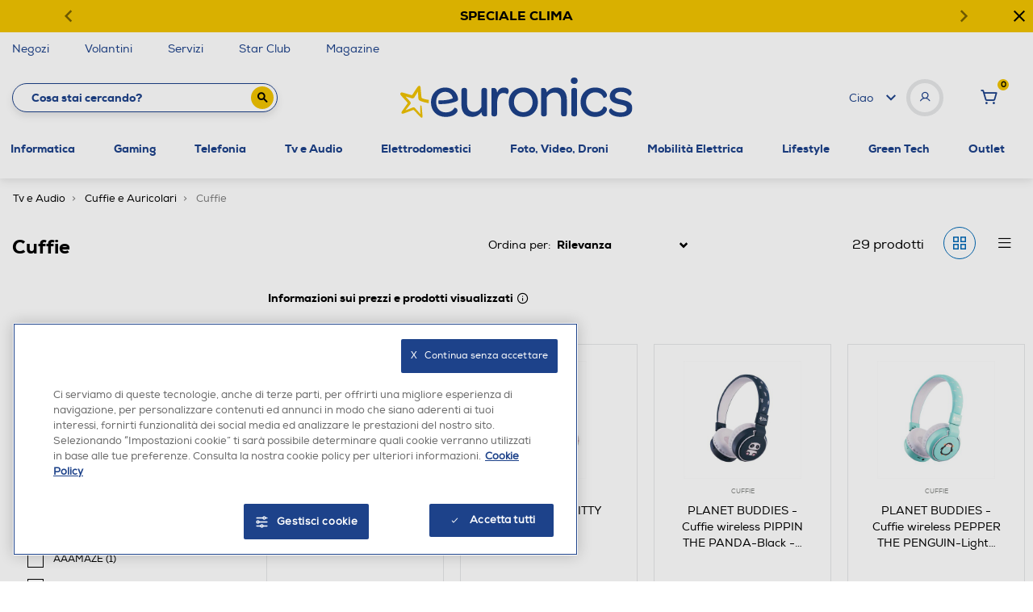

--- FILE ---
content_type: text/javascript; charset=utf-8
request_url: https://p.cquotient.com/pebble?tla=bfpn-euronics&activityType=viewCategory&callback=CQuotient._act_callback0&cookieId=abFgR2N8Sa8Ctvsm4fOnZhCo0j&userId=&emailId=&products=id%3A%3A212005870%7C%7Csku%3A%3A%3B%3Bid%3A%3A212005859%7C%7Csku%3A%3A%3B%3Bid%3A%3A232011572%7C%7Csku%3A%3A%3B%3Bid%3A%3A232011573%7C%7Csku%3A%3A%3B%3Bid%3A%3A212005857%7C%7Csku%3A%3A%3B%3Bid%3A%3A242011828%7C%7Csku%3A%3A%3B%3Bid%3A%3A252008466%7C%7Csku%3A%3A%3B%3Bid%3A%3A212005851%7C%7Csku%3A%3A%3B%3Bid%3A%3A232011578%7C%7Csku%3A%3A%3B%3Bid%3A%3A242004538%7C%7Csku%3A%3A%3B%3Bid%3A%3A242011917%7C%7Csku%3A%3A%3B%3Bid%3A%3A212007693%7C%7Csku%3A%3A%3B%3Bid%3A%3A212005849%7C%7Csku%3A%3A%3B%3Bid%3A%3A212002946%7C%7Csku%3A%3A%3B%3Bid%3A%3A212002942%7C%7Csku%3A%3A%3B%3Bid%3A%3A212002947%7C%7Csku%3A%3A%3B%3Bid%3A%3A232011568%7C%7Csku%3A%3A%3B%3Bid%3A%3A242004537%7C%7Csku%3A%3A%3B%3Bid%3A%3A212005852%7C%7Csku%3A%3A%3B%3Bid%3A%3A232011569%7C%7Csku%3A%3A%3B%3Bid%3A%3A242004540%7C%7Csku%3A%3A%3B%3Bid%3A%3A242004541%7C%7Csku%3A%3A%3B%3Bid%3A%3A212005861%7C%7Csku%3A%3A%3B%3Bid%3A%3A212005856%7C%7Csku%3A%3A%3B%3Bid%3A%3A242004539%7C%7Csku%3A%3A%3B%3Bid%3A%3A212005871%7C%7Csku%3A%3A%3B%3Bid%3A%3A232011575%7C%7Csku%3A%3A%3B%3Bid%3A%3A232011570%7C%7Csku%3A%3A%3B%3Bid%3A%3A232011571%7C%7Csku%3A%3A&categoryId=10.0700&refinements=%5B%7B%22name%22%3A%22brand%22%2C%22value%22%3A%22OTL%22%7D%2C%7B%22name%22%3A%22brand%22%2C%22value%22%3A%22TECHLIFE%22%7D%2C%7B%22name%22%3A%22brand%22%2C%22value%22%3A%22PLANET%20BUDDIES%22%7D%2C%7B%22name%22%3A%22tipoCuffia%22%2C%22value%22%3A%22Cuffie%20a%20padiglione%20chiuso%22%7D%2C%7B%22name%22%3A%22Category%22%2C%22value%22%3A%2210.0700%22%7D%5D&personalized=false&sortingRule=OnSale%20-%20Best%20Match&realm=BFPN&siteId=euronics&instanceType=prd&queryLocale=it_IT&locale=it_IT&referrer=&currentLocation=https%3A%2F%2Fwww.euronics.it%2Ftv-e-audio%2Fcuffie-e-auricolari%2Fcuffie%2F%3Fprefn1%3Dbrand%26prefv1%3DOTL%257CTECHLIFE%257CPLANET%2520BUDDIES%26prefn2%3DtipoCuffia%26prefv2%3DCuffie%2520a%2520padiglione%2520chiuso&ls=true&_=1769081942553&v=v3.1.3&fbPixelId=__UNKNOWN__
body_size: 269
content:
/**/ typeof CQuotient._act_callback0 === 'function' && CQuotient._act_callback0([{"k":"__cq_uuid","v":"abFgR2N8Sa8Ctvsm4fOnZhCo0j","m":34128000},{"k":"__cq_seg","v":"0~0.00!1~0.00!2~0.00!3~0.00!4~0.00!5~0.00!6~0.00!7~0.00!8~0.00!9~0.00","m":2592000}]);